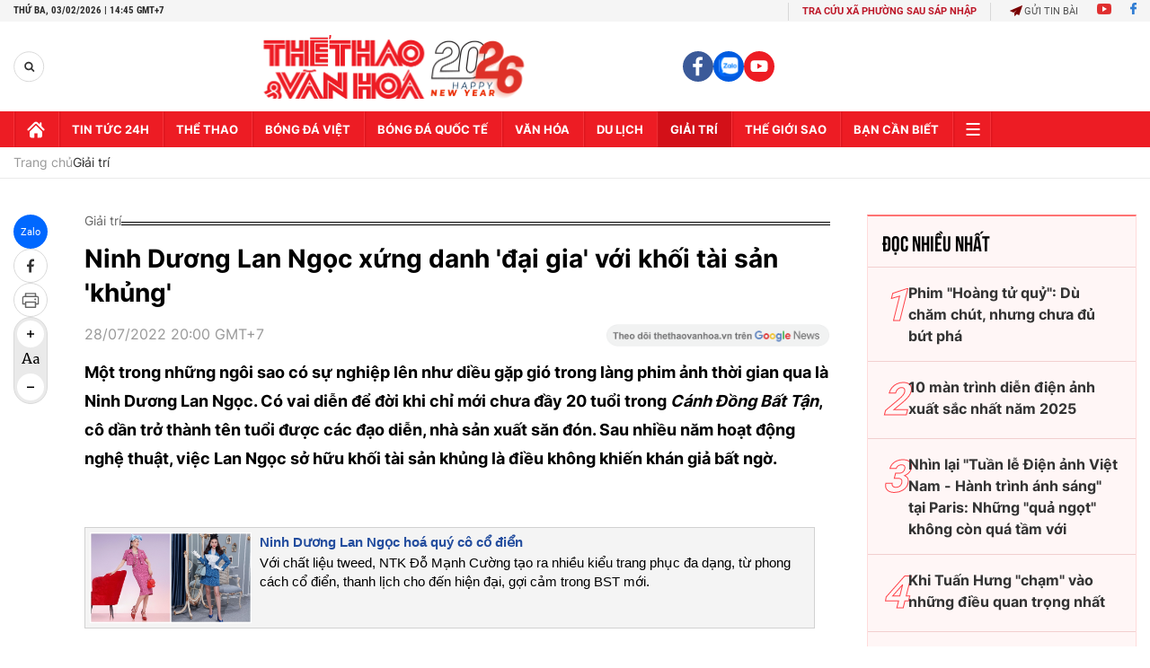

--- FILE ---
content_type: text/html; charset=utf-8
request_url: https://thethaovanhoa.vn/ajax/zone-news/684-1.htm
body_size: 6580
content:

        <div class="box-category-item" data-newsid="20260203055437283" data-target="False">
            <a class="box-category-link-with-avatar img-resize"
                data-type="0"
                data-newstype="0"
                 
                href="/grammy-2026-thong-diep-ro-rang-cho-am-nhac-tuong-lai-20260203055437283.htm" title="Grammy 2026 - thông đi&#7879;p rõ ràng cho âm nh&#7841;c tương lai">
                <img data-type="avatar"  loading="lazy" src="https://thethaovanhoa.mediacdn.vn/zoom/400_226/372676912336973824/2026/2/2/gramy-177007278467671716853-43-0-1167-2000-crop-17700727932011981784726.png" alt="Grammy 2026 - thông đi&#7879;p rõ ràng cho âm nh&#7841;c tương lai" class="box-category-avatar">
            </a>
            <div class="box-category-content">
                <h3 class="box-category-title-text" data-comment="20260203055437283">
                    
                    <a class="box-category-link-title" data-objecttype=""
                        data-type="0"
                        data-linktype="newsdetail"
                        data-newstype="0"
                        data-id="20260203055437283"
                        href="/grammy-2026-thong-diep-ro-rang-cho-am-nhac-tuong-lai-20260203055437283.htm"
                        
                        title="Grammy 2026 - thông đi&#7879;p rõ ràng cho âm nh&#7841;c tương lai">Grammy 2026 - thông điệp rõ ràng cho âm nhạc tương lai</a>
                    
                    
                </h3>
                <a class="box-category-category"   href="/giai-tri.htm" title="Giải trí">Giải trí</a>
                <span class="box-category-time need-get-timeago" title="2/3/2026 7:00:00 AM"></span>
                
                <p data-type="sapo" class="box-category-sapo need-trimline" rel="3">Lễ trao giải Grammy vừa diễn ra vào sáng 2/2 theo giờ Việt Nam. Không hổ danh là giải thưởng âm nhạc danh giá bậc nhất thế giới, các chiến thắng tại giải năm nay đã nói lên rất nhiều điều về bối cảnh âm nhạc hiện nay.</p>
                
            </div>
        </div>
    
        <div class="box-category-item" data-newsid="20260202144626975" data-target="False">
            <a class="box-category-link-with-avatar img-resize"
                data-type="0"
                data-newstype="0"
                 
                href="/khong-gioi-han-tap-1-len-song-2-2-phan-ung-cua-minh-trang-khi-bi-che-dai-tu-20260202144626975.htm" title="&#39;Không gi&#7899;i h&#7841;n&#39; t&#7853;p 1 lên sóng 2/2: Ph&#7843;n &#7913;ng c&#7911;a Minh Trang khi b&#7883; chê đài t&#7915;">
                <img data-type="avatar"  loading="lazy" src="https://thethaovanhoa.mediacdn.vn/zoom/400_226/372676912336973824/2026/2/2/2026-17700193797401040280228.png" alt="&#39;Không gi&#7899;i h&#7841;n&#39; t&#7853;p 1 lên sóng 2/2: Ph&#7843;n &#7913;ng c&#7911;a Minh Trang khi b&#7883; chê đài t&#7915;" class="box-category-avatar">
            </a>
            <div class="box-category-content">
                <h3 class="box-category-title-text" data-comment="20260202144626975">
                    
                    <a class="box-category-link-title" data-objecttype=""
                        data-type="0"
                        data-linktype="newsdetail"
                        data-newstype="0"
                        data-id="20260202144626975"
                        href="/khong-gioi-han-tap-1-len-song-2-2-phan-ung-cua-minh-trang-khi-bi-che-dai-tu-20260202144626975.htm"
                        
                        title="&#39;Không gi&#7899;i h&#7841;n&#39; t&#7853;p 1 lên sóng 2/2: Ph&#7843;n &#7913;ng c&#7911;a Minh Trang khi b&#7883; chê đài t&#7915;">'Không giới hạn' tập 1 lên sóng 2/2: Phản ứng của Minh Trang khi bị chê đài từ</a>
                    
                    
                </h3>
                <a class="box-category-category"   href="/giai-tri.htm" title="Giải trí">Giải trí</a>
                <span class="box-category-time need-get-timeago" title="2/2/2026 3:59:00 PM"></span>
                
                <p data-type="sapo" class="box-category-sapo need-trimline" rel="3">Bắt đầu lên sóng tối 2/2 trên VTV1, bộ phim về người lính thời bình Không giới hạn đánh dấu màn kết hợp giữa Minh Trang và Steven Nguyễn trong tuyến nhân vật trung tâm. Bên cạnh sự chú ý về ngoại hình, Minh Trang cũng đối diện với những băn khoăn của khán giả về đài từ khi lần đầu đảm nhận vai diễn quan trọng trong phim giờ vàng.</p>
                
            </div>
        </div>
    
        <div class="box-category-item" data-newsid="20260202132350217" data-target="False">
            <a class="box-category-link-with-avatar img-resize"
                data-type="0"
                data-newstype="0"
                 
                href="/grammy-2026-bad-bunny-pha-vo-rao-can-album-tieng-tay-ban-nha-dau-tien-doat-giai-cao-nhat-20260202132350217.htm" title="Grammy 2026: Bad Bunny phá v&#7905; rào c&#7843;n, album ti&#7871;ng Tây Ban Nha đ&#7847;u tiên đo&#7841;t gi&#7843;i cao nh&#7845;t">
                <img data-type="avatar"  loading="lazy" src="https://thethaovanhoa.mediacdn.vn/zoom/400_226/372676912336973824/2026/2/2/grammy-1770013320674468266821-0-0-836-1488-crop-17700133240242090151913.jpg" alt="Grammy 2026: Bad Bunny phá v&#7905; rào c&#7843;n, album ti&#7871;ng Tây Ban Nha đ&#7847;u tiên đo&#7841;t gi&#7843;i cao nh&#7845;t" class="box-category-avatar">
            </a>
            <div class="box-category-content">
                <h3 class="box-category-title-text" data-comment="20260202132350217">
                    
                    <a class="box-category-link-title" data-objecttype=""
                        data-type="0"
                        data-linktype="newsdetail"
                        data-newstype="0"
                        data-id="20260202132350217"
                        href="/grammy-2026-bad-bunny-pha-vo-rao-can-album-tieng-tay-ban-nha-dau-tien-doat-giai-cao-nhat-20260202132350217.htm"
                        
                        title="Grammy 2026: Bad Bunny phá v&#7905; rào c&#7843;n, album ti&#7871;ng Tây Ban Nha đ&#7847;u tiên đo&#7841;t gi&#7843;i cao nh&#7845;t">Grammy 2026: Bad Bunny phá vỡ rào cản, album tiếng Tây Ban Nha đầu tiên đoạt giải cao nhất</a>
                    
                    
                </h3>
                <a class="box-category-category"   href="/giai-tri.htm" title="Giải trí">Giải trí</a>
                <span class="box-category-time need-get-timeago" title="2/2/2026 2:37:00 PM"></span>
                
                <p data-type="sapo" class="box-category-sapo need-trimline" rel="3">Bad Bunny (tên thật Benito Antonio Martínez Ocasio) đã khép lại một đêm trao giải đầy bất ngờ và mang tính lịch sử. Album Debí Tirar Más Fotos của anh không chỉ chiến thắng mà còn đánh dấu cột mốc quan trọng cho âm nhạc Latin, khẳng định sức ảnh hưởng toàn cầu của thể loại này.</p>
                
            </div>
        </div>
    
        <div class="box-category-item" data-newsid="2026020211304084" data-target="False">
            <a class="box-category-link-with-avatar img-resize"
                data-type="0"
                data-newstype="0"
                 
                href="/cau-chuyen-dien-anh-phim-sinh-ton-send-help-gay-tieng-vang-2026020211304084.htm" title="Câu chuy&#7879;n đi&#7879;n &#7843;nh: Phim sinh t&#7891;n &#8220;Send Help&#8221; gây ti&#7871;ng vang">
                <img data-type="avatar"  loading="lazy" src="https://thethaovanhoa.mediacdn.vn/zoom/400_226/372676912336973824/2026/2/2/send-help-17700065974882117112221-52-0-445-700-crop-1770006638624706967321.jpg" alt="Câu chuy&#7879;n đi&#7879;n &#7843;nh: Phim sinh t&#7891;n &#8220;Send Help&#8221; gây ti&#7871;ng vang" class="box-category-avatar">
            </a>
            <div class="box-category-content">
                <h3 class="box-category-title-text" data-comment="2026020211304084">
                    
                    <a class="box-category-link-title" data-objecttype=""
                        data-type="0"
                        data-linktype="newsdetail"
                        data-newstype="0"
                        data-id="2026020211304084"
                        href="/cau-chuyen-dien-anh-phim-sinh-ton-send-help-gay-tieng-vang-2026020211304084.htm"
                        
                        title="Câu chuy&#7879;n đi&#7879;n &#7843;nh: Phim sinh t&#7891;n &#8220;Send Help&#8221; gây ti&#7871;ng vang">Câu chuyện điện ảnh: Phim sinh tồn “Send Help” gây tiếng vang</a>
                    
                    
                </h3>
                <a class="box-category-category"   href="/giai-tri.htm" title="Giải trí">Giải trí</a>
                <span class="box-category-time need-get-timeago" title="2/2/2026 11:33:00 AM"></span>
                
                <p data-type="sapo" class="box-category-sapo need-trimline" rel="3">Bộ phim sinh tồn mang màu sắc kinh dị "Send Help" (tựa Việt: "Cứu") đã vươn lên dẫn đầu phòng vé Bắc Mỹ ngay trong tuần ra mắt, với doanh thu ước tính 20 triệu USD, trong khi bộ phim tài liệu Melania về Đệ nhất phu nhân Mỹ Melania Trump cũng gây chú ý khi đạt doanh thu vượt kỳ vọng đối với một tác phẩm cùng thể loại.</p>
                
            </div>
        </div>
    
        <div class="box-category-item" data-newsid="20260202093218983" data-target="False">
            <a class="box-category-link-with-avatar img-resize"
                data-type="0"
                data-newstype="0"
                 
                href="/grammy-2026-mua-giai-cua-nhung-dau-moc-lich-su-20260202093218983.htm" title="Grammy 2026: Mùa gi&#7843;i c&#7911;a nh&#7919;ng d&#7845;u m&#7889;c l&#7883;ch s&#7917;">
                <img data-type="avatar"  loading="lazy" src="https://thethaovanhoa.mediacdn.vn/zoom/400_226/372676912336973824/2026/2/2/kendrick-lamar-17699993458301560412214-0-0-1438-2560-crop-1769999494294987043256.jpg" alt="Grammy 2026: Mùa gi&#7843;i c&#7911;a nh&#7919;ng d&#7845;u m&#7889;c l&#7883;ch s&#7917;" class="box-category-avatar">
            </a>
            <div class="box-category-content">
                <h3 class="box-category-title-text" data-comment="20260202093218983">
                    
                    <a class="box-category-link-title" data-objecttype=""
                        data-type="0"
                        data-linktype="newsdetail"
                        data-newstype="0"
                        data-id="20260202093218983"
                        href="/grammy-2026-mua-giai-cua-nhung-dau-moc-lich-su-20260202093218983.htm"
                        
                        title="Grammy 2026: Mùa gi&#7843;i c&#7911;a nh&#7919;ng d&#7845;u m&#7889;c l&#7883;ch s&#7917;">Grammy 2026: Mùa giải của những dấu mốc lịch sử</a>
                    
                    
                </h3>
                <a class="box-category-category"   href="/giai-tri.htm" title="Giải trí">Giải trí</a>
                <span class="box-category-time need-get-timeago" title="2/2/2026 9:34:00 AM"></span>
                
                <p data-type="sapo" class="box-category-sapo need-trimline" rel="3">Sáng 2/2 (theo giờ Việt Nam), lễ trao giải Grammy lần thứ 68 đã chính thức khai màn tại Crypto.com Arena ở Los Angeles (Mỹ), quy tụ những tên tuổi lớn nhất của ngành công nghiệp âm nhạc, mở ra đêm hội âm nhạc ngập tràn cảm xúc, nơi những kỷ lục mới, các cột mốc lịch sử và thông điệp xã hội đan xen trên cùng một sân khấu.</p>
                
            </div>
        </div>
    
        <div class="box-category-item" data-newsid="20260202090521457" data-target="False">
            <a class="box-category-link-with-avatar img-resize"
                data-type="0"
                data-newstype="0"
                 
                href="/nghe-si-thanh-pho-ho-chi-minh-don-tet-som-tai-pho-ong-do-20260202090521457.htm" title="Ngh&#7879; sĩ Thành ph&#7889; H&#7891; Chí Minh đón T&#7871;t s&#7899;m t&#7841;i ph&#7889; ông đ&#7891;&#13;&#10;">
                <img data-type="avatar"  loading="lazy" src="https://thethaovanhoa.mediacdn.vn/zoom/400_226/372676912336973824/2026/2/2/avatanghesi-1769997826548851799548-0-0-700-1246-crop-17699978308781753606394.jpg" alt="Ngh&#7879; sĩ Thành ph&#7889; H&#7891; Chí Minh đón T&#7871;t s&#7899;m t&#7841;i ph&#7889; ông đ&#7891;&#13;&#10;" class="box-category-avatar">
            </a>
            <div class="box-category-content">
                <h3 class="box-category-title-text" data-comment="20260202090521457">
                    
                    <a class="box-category-link-title" data-objecttype=""
                        data-type="0"
                        data-linktype="newsdetail"
                        data-newstype="0"
                        data-id="20260202090521457"
                        href="/nghe-si-thanh-pho-ho-chi-minh-don-tet-som-tai-pho-ong-do-20260202090521457.htm"
                        
                        title="Ngh&#7879; sĩ Thành ph&#7889; H&#7891; Chí Minh đón T&#7871;t s&#7899;m t&#7841;i ph&#7889; ông đ&#7891;&#13;&#10;">Nghệ sĩ Thành phố Hồ Chí Minh đón Tết sớm tại phố ông đồ
</a>
                    
                    
                </h3>
                <a class="box-category-category"   href="/giai-tri.htm" title="Giải trí">Giải trí</a>
                <span class="box-category-time need-get-timeago" title="2/2/2026 9:24:00 AM"></span>
                
                <p data-type="sapo" class="box-category-sapo need-trimline" rel="3">Lễ hội Tết Việt Bính Ngọc 2026 của Nhà Văn hóa Thanh Niên TP. HCM có chủ đề Đẹp xưa trong rạng rỡ hôm nay. Chương trình khai mạc diễn ra vào chiều ngày 1/2 và kéo dài đến 15/2.</p>
                
            </div>
        </div>
    
        <div class="box-category-item" data-newsid="2026020205484027" data-target="False">
            <a class="box-category-link-with-avatar img-resize"
                data-type="0"
                data-newstype="0"
                 
                href="/album-dont-be-dumb-asap-rocky-dai-thang-ngay-tro-lai-2026020205484027.htm" title="Album &quot;Don&#39;t Be Dumb&quot;: ASAP Rocky đ&#7841;i th&#7855;ng ngày tr&#7903; l&#7841;i">
                <img data-type="avatar"  loading="lazy" src="https://thethaovanhoa.mediacdn.vn/zoom/400_226/372676912336973824/2026/2/1/rihanna-176998591768289489050.jpg" alt="Album &quot;Don&#39;t Be Dumb&quot;: ASAP Rocky đ&#7841;i th&#7855;ng ngày tr&#7903; l&#7841;i" class="box-category-avatar">
            </a>
            <div class="box-category-content">
                <h3 class="box-category-title-text" data-comment="2026020205484027">
                    
                    <a class="box-category-link-title" data-objecttype=""
                        data-type="0"
                        data-linktype="newsdetail"
                        data-newstype="0"
                        data-id="2026020205484027"
                        href="/album-dont-be-dumb-asap-rocky-dai-thang-ngay-tro-lai-2026020205484027.htm"
                        
                        title="Album &quot;Don&#39;t Be Dumb&quot;: ASAP Rocky đ&#7841;i th&#7855;ng ngày tr&#7903; l&#7841;i">Album "Don't Be Dumb": ASAP Rocky đại thắng ngày trở lại</a>
                    
                    
                </h3>
                <a class="box-category-category"   href="/giai-tri.htm" title="Giải trí">Giải trí</a>
                <span class="box-category-time need-get-timeago" title="2/2/2026 7:39:00 AM"></span>
                
                <p data-type="sapo" class="box-category-sapo need-trimline" rel="3">Sau 8 năm kể từ album phòng thu trước "Testing" (2018), ASAP Rocky cuối cùng đã trở lại, với album được mong đợi bậc nhất của hip hop 2026. </p>
                
            </div>
        </div>
    
        <div class="box-category-item" data-newsid="20260201142424177" data-target="False">
            <a class="box-category-link-with-avatar img-resize"
                data-type="0"
                data-newstype="0"
                 
                href="/rating-phim-viet-gio-vang-tren-song-vtv-qua-nhung-con-so-20260201142424177.htm" title="Rating phim Vi&#7879;t gi&#7901; vàng trên sóng VTV qua nh&#7919;ng con s&#7889;">
                <img data-type="avatar"  loading="lazy" src="https://thethaovanhoa.mediacdn.vn/zoom/400_226/372676912336973824/2026/2/1/avatar1769930286611-1769930286959339702876-0-250-520-1175-crop-17699306190401918956358.jpg" alt="Rating phim Vi&#7879;t gi&#7901; vàng trên sóng VTV qua nh&#7919;ng con s&#7889;" class="box-category-avatar">
            </a>
            <div class="box-category-content">
                <h3 class="box-category-title-text" data-comment="20260201142424177">
                    
                    <a class="box-category-link-title" data-objecttype=""
                        data-type="0"
                        data-linktype="newsdetail"
                        data-newstype="0"
                        data-id="20260201142424177"
                        href="/rating-phim-viet-gio-vang-tren-song-vtv-qua-nhung-con-so-20260201142424177.htm"
                        
                        title="Rating phim Vi&#7879;t gi&#7901; vàng trên sóng VTV qua nh&#7919;ng con s&#7889;">Rating phim Việt giờ vàng trên sóng VTV qua những con số</a>
                    
                    
                </h3>
                <a class="box-category-category"   href="/giai-tri.htm" title="Giải trí">Giải trí</a>
                <span class="box-category-time need-get-timeago" title="2/1/2026 2:24:00 PM"></span>
                
                <p data-type="sapo" class="box-category-sapo need-trimline" rel="3">Trong năm 2025, các bộ phim Việt trên sóng VTV ghi nhận con số rating ấn tượng, đặc biệt là các tác phẩm có kịch bản thuần Việt.</p>
                
            </div>
        </div>
    
        <div class="box-category-item" data-newsid="20260201074135371" data-target="False">
            <a class="box-category-link-with-avatar img-resize"
                data-type="0"
                data-newstype="0"
                 
                href="/miss-multicultural-world-hoa-hau-da-van-hoa-the-gioi-lan-dau-to-chuc-tai-viet-nam-20260201074135371.htm" title="Miss Multicultural World - Hoa h&#7853;u Đa văn hoá Th&#7871; gi&#7899;i l&#7847;n đ&#7847;u t&#7893; ch&#7913;c t&#7841;i Vi&#7879;t Nam">
                <img data-type="avatar"  loading="lazy" src="https://thethaovanhoa.mediacdn.vn/zoom/400_226/372676912336973824/2026/2/1/oanh-17699062635292125377438-440-0-1878-2560-crop-17699064472751358636222.jpg" alt="Miss Multicultural World - Hoa h&#7853;u Đa văn hoá Th&#7871; gi&#7899;i l&#7847;n đ&#7847;u t&#7893; ch&#7913;c t&#7841;i Vi&#7879;t Nam" class="box-category-avatar">
            </a>
            <div class="box-category-content">
                <h3 class="box-category-title-text" data-comment="20260201074135371">
                    
                    <a class="box-category-link-title" data-objecttype=""
                        data-type="0"
                        data-linktype="newsdetail"
                        data-newstype="0"
                        data-id="20260201074135371"
                        href="/miss-multicultural-world-hoa-hau-da-van-hoa-the-gioi-lan-dau-to-chuc-tai-viet-nam-20260201074135371.htm"
                        
                        title="Miss Multicultural World - Hoa h&#7853;u Đa văn hoá Th&#7871; gi&#7899;i l&#7847;n đ&#7847;u t&#7893; ch&#7913;c t&#7841;i Vi&#7879;t Nam">Miss Multicultural World - Hoa hậu Đa văn hoá Thế giới lần đầu tổ chức tại Việt Nam</a>
                    
                    
                </h3>
                <a class="box-category-category"   href="/giai-tri.htm" title="Giải trí">Giải trí</a>
                <span class="box-category-time need-get-timeago" title="2/1/2026 7:30:00 AM"></span>
                
                <p data-type="sapo" class="box-category-sapo need-trimline" rel="3">Miss Multicultural World - Hoa hậu Đa văn hóa Thế giới lần đầu tiên được tổ chức tại Việt Nam vào tháng 6/2026 tới với sự tham gia của thí sinh đến từ nhiều quốc gia và vùng lãnh thổ.</p>
                
            </div>
        </div>
    
        <div class="box-category-item" data-newsid="20260131111655795" data-target="False">
            <a class="box-category-link-with-avatar img-resize"
                data-type="0"
                data-newstype="0"
                 
                href="/loat-phim-han-dang-xem-len-song-thang-2-2026-20260131111655795.htm" title="Lo&#7841;t phim Hàn đáng xem lên sóng tháng 2/2026">
                <img data-type="avatar"  loading="lazy" src="https://thethaovanhoa.mediacdn.vn/zoom/400_226/372676912336973824/2026/1/31/collage-17698324725051491905754.jpg" alt="Lo&#7841;t phim Hàn đáng xem lên sóng tháng 2/2026" class="box-category-avatar">
            </a>
            <div class="box-category-content">
                <h3 class="box-category-title-text" data-comment="20260131111655795">
                    
                    <a class="box-category-link-title" data-objecttype=""
                        data-type="0"
                        data-linktype="newsdetail"
                        data-newstype="0"
                        data-id="20260131111655795"
                        href="/loat-phim-han-dang-xem-len-song-thang-2-2026-20260131111655795.htm"
                        
                        title="Lo&#7841;t phim Hàn đáng xem lên sóng tháng 2/2026">Loạt phim Hàn đáng xem lên sóng tháng 2/2026</a>
                    
                    
                </h3>
                <a class="box-category-category"   href="/giai-tri.htm" title="Giải trí">Giải trí</a>
                <span class="box-category-time need-get-timeago" title="2/1/2026 6:43:00 AM"></span>
                
                <p data-type="sapo" class="box-category-sapo need-trimline" rel="3">Tháng 2/2026 mở màn bằng một "bữa tiệc" phim Hàn đa dạng thể loại, từ pháp lý - trinh thám căng não, tội phạm gai góc cho tới lãng mạn, gia đình và melodrama pha yếu tố giả tưởng.</p>
                
            </div>
        </div>
    
        <div class="box-category-item" data-newsid="20260130051838173" data-target="False">
            <a class="box-category-link-with-avatar img-resize"
                data-type="0"
                data-newstype="0"
                 
                href="/henry-cavill-tai-hop-guy-ritchie-trong-in-the-grey-20260130051838173.htm" title="Henry Cavill tái h&#7907;p Guy Ritchie trong &quot;In The Grey&quot;">
                <img data-type="avatar"  loading="lazy" src="https://thethaovanhoa.mediacdn.vn/zoom/400_226/372676912336973824/2026/1/29/anh4-17697247744961884415631-47-0-721-1200-crop-1769725059928104149455.jpg" alt="Henry Cavill tái h&#7907;p Guy Ritchie trong &quot;In The Grey&quot;" class="box-category-avatar">
            </a>
            <div class="box-category-content">
                <h3 class="box-category-title-text" data-comment="20260130051838173">
                    
                    <a class="box-category-link-title" data-objecttype=""
                        data-type="0"
                        data-linktype="newsdetail"
                        data-newstype="0"
                        data-id="20260130051838173"
                        href="/henry-cavill-tai-hop-guy-ritchie-trong-in-the-grey-20260130051838173.htm"
                        
                        title="Henry Cavill tái h&#7907;p Guy Ritchie trong &quot;In The Grey&quot;">Henry Cavill tái hợp Guy Ritchie trong "In The Grey"</a>
                    
                    
                </h3>
                <a class="box-category-category"   href="/giai-tri.htm" title="Giải trí">Giải trí</a>
                <span class="box-category-time need-get-timeago" title="2/1/2026 6:30:00 AM"></span>
                
                <p data-type="sapo" class="box-category-sapo need-trimline" rel="3">Sau một thời gian dài gặp trắc trở trong khâu phát hành, bộ phim hành động mới của Guy Ritchie với sự tham gia của Henry Cavill mang tựa "In The Grey" - cuối cùng cũng đã chính thức ấn định ngày ra mắt.</p>
                
            </div>
        </div>
    
        <div class="box-category-item" data-newsid="20260131083001964" data-target="False">
            <a class="box-category-link-with-avatar img-resize"
                data-type="0"
                data-newstype="0"
                 
                href="/hoa-minzy-nguyen-hung-gianh-chien-thang-ap-dao-tai-lan-song-xanh-2025-20260131083001964.htm" title="Hoà Minzy, Nguy&#7877;n Hùng giành chi&#7871;n th&#7855;ng áp đ&#7843;o t&#7841;i Làn sóng xanh 2025">
                <img data-type="avatar"  loading="lazy" src="https://thethaovanhoa.mediacdn.vn/zoom/400_226/372676912336973824/2026/1/31/dtt6396-2-17698224459601643813731-210-0-1334-2000-crop-17698224613161005582147.jpg" alt="Hoà Minzy, Nguy&#7877;n Hùng giành chi&#7871;n th&#7855;ng áp đ&#7843;o t&#7841;i Làn sóng xanh 2025" class="box-category-avatar">
            </a>
            <div class="box-category-content">
                <h3 class="box-category-title-text" data-comment="20260131083001964">
                    
                    <a class="box-category-link-title" data-objecttype=""
                        data-type="0"
                        data-linktype="newsdetail"
                        data-newstype="0"
                        data-id="20260131083001964"
                        href="/hoa-minzy-nguyen-hung-gianh-chien-thang-ap-dao-tai-lan-song-xanh-2025-20260131083001964.htm"
                        
                        title="Hoà Minzy, Nguy&#7877;n Hùng giành chi&#7871;n th&#7855;ng áp đ&#7843;o t&#7841;i Làn sóng xanh 2025">Hoà Minzy, Nguyễn Hùng giành chiến thắng áp đảo tại Làn sóng xanh 2025</a>
                    
                    
                </h3>
                <a class="box-category-category"   href="/giai-tri.htm" title="Giải trí">Giải trí</a>
                <span class="box-category-time need-get-timeago" title="1/31/2026 9:46:00 AM"></span>
                
                <p data-type="sapo" class="box-category-sapo need-trimline" rel="3">Hoà Minzy và ê-kíp giành được 7 chiến thắng ở các hạng mục quan trọng nhưng Nguyễn Hùng còn “đáng gờm” hơn khi chỉ mới là một tân binh, đã mang về 5 chiếc cúp tại giải Làn sóng xanh 2025.</p>
                
            </div>
        </div>
    
        <div class="box-category-item" data-newsid="20260130051508101" data-target="False">
            <a class="box-category-link-with-avatar img-resize"
                data-type="0"
                data-newstype="0"
                 
                href="/hong-phim-netflix-chuyen-the-phim-hoat-hinh-noi-tieng-voi-sydney-sweeney-dong-chinh-20260130051508101.htm" title="Hóng phim: Netflix chuy&#7875;n th&#7875; phim ho&#7841;t hình n&#7893;i ti&#7871;ng v&#7899;i Sydney Sweeney đóng chính">
                <img data-type="avatar"  loading="lazy" src="https://thethaovanhoa.mediacdn.vn/zoom/400_226/372676912336973824/2026/1/29/anh1-1769724774437961700967-0-0-674-1200-crop-17697248354191043997644.jpg" alt="Hóng phim: Netflix chuy&#7875;n th&#7875; phim ho&#7841;t hình n&#7893;i ti&#7871;ng v&#7899;i Sydney Sweeney đóng chính" class="box-category-avatar">
            </a>
            <div class="box-category-content">
                <h3 class="box-category-title-text" data-comment="20260130051508101">
                    
                    <a class="box-category-link-title" data-objecttype=""
                        data-type="0"
                        data-linktype="newsdetail"
                        data-newstype="0"
                        data-id="20260130051508101"
                        href="/hong-phim-netflix-chuyen-the-phim-hoat-hinh-noi-tieng-voi-sydney-sweeney-dong-chinh-20260130051508101.htm"
                        
                        title="Hóng phim: Netflix chuy&#7875;n th&#7875; phim ho&#7841;t hình n&#7893;i ti&#7871;ng v&#7899;i Sydney Sweeney đóng chính">Hóng phim: Netflix chuyển thể phim hoạt hình nổi tiếng với Sydney Sweeney đóng chính</a>
                    
                    
                </h3>
                <a class="box-category-category"   href="/giai-tri.htm" title="Giải trí">Giải trí</a>
                <span class="box-category-time need-get-timeago" title="1/31/2026 8:16:00 AM"></span>
                
                <p data-type="sapo" class="box-category-sapo need-trimline" rel="3">Netflix vừa chính thức bắt tay Legendary Entertainment để phát triển phiên bản live-action của thương hiệu anime khoa học viễn tưởng "Gundam", với sự tham gia của nữ diễn viên Sydney Sweeney.</p>
                
            </div>
        </div>
    
        <div class="box-category-item" data-newsid="20260130154948558" data-target="False">
            <a class="box-category-link-with-avatar img-resize"
                data-type="0"
                data-newstype="0"
                 
                href="/quan-quan-tieng-hat-ha-noi-2025-nhan-giai-thuong-tri-gia-600-trieu-dong-20260130154948558.htm" title="Quán quân &#39;Ti&#7871;ng hát Hà N&#7897;i 2025&#39; nh&#7853;n gi&#7843;i thư&#7903;ng tr&#7883; giá 600 tri&#7879;u đ&#7891;ng">
                <img data-type="avatar"  loading="lazy" src="https://thethaovanhoa.mediacdn.vn/zoom/400_226/372676912336973824/2026/1/30/img7793-17697624175511617216848-95-180-1143-2045-crop-17697628505081607087185.jpg" alt="Quán quân &#39;Ti&#7871;ng hát Hà N&#7897;i 2025&#39; nh&#7853;n gi&#7843;i thư&#7903;ng tr&#7883; giá 600 tri&#7879;u đ&#7891;ng" class="box-category-avatar">
            </a>
            <div class="box-category-content">
                <h3 class="box-category-title-text" data-comment="20260130154948558">
                    
                    <a class="box-category-link-title" data-objecttype=""
                        data-type="0"
                        data-linktype="newsdetail"
                        data-newstype="0"
                        data-id="20260130154948558"
                        href="/quan-quan-tieng-hat-ha-noi-2025-nhan-giai-thuong-tri-gia-600-trieu-dong-20260130154948558.htm"
                        
                        title="Quán quân &#39;Ti&#7871;ng hát Hà N&#7897;i 2025&#39; nh&#7853;n gi&#7843;i thư&#7903;ng tr&#7883; giá 600 tri&#7879;u đ&#7891;ng">Quán quân 'Tiếng hát Hà Nội 2025' nhận giải thưởng trị giá 600 triệu đồng</a>
                    
                    
                </h3>
                <a class="box-category-category"   href="/giai-tri.htm" title="Giải trí">Giải trí</a>
                <span class="box-category-time need-get-timeago" title="1/30/2026 4:00:00 PM"></span>
                
                <p data-type="sapo" class="box-category-sapo need-trimline" rel="3">Ngày 30/1, Đài Phát thanh & Truyền hình Hà Nội tổ chức buổi lễ trao giải đặc biệt dành cho người chiến thắng cao nhất của cuộc thi Tiếng hát Hà Nội 2025. Sự kiện nhằm vinh danh tài năng và trao các phần thưởng giá trị cho Quán quân Đào Lê Phương Chi sau một mùa giải tranh tài sôi nổi.</p>
                
            </div>
        </div>
    
        <div class="box-category-item" data-newsid="2026013012165883" data-target="False">
            <a class="box-category-link-with-avatar img-resize"
                data-type="0"
                data-newstype="0"
                 
                href="/kieu-minh-tuan-cung-sao-nhi-thai-lan-dong-phim-kinh-di-ra-rap-dip-le-gio-to-hung-vuong-2026013012165883.htm" title="Ki&#7873;u Minh Tu&#7845;n cùng sao nhí Thái Lan đóng phim kinh d&#7883; ra r&#7841;p d&#7883;p l&#7877; Gi&#7895; t&#7893; Hùng Vương ">
                <img data-type="avatar"  loading="lazy" src="https://thethaovanhoa.mediacdn.vn/zoom/400_226/372676912336973824/2026/1/30/poster-1-17697496633191172534539-361-0-1281-1638-crop-17697496685632102058892.jpg" alt="Ki&#7873;u Minh Tu&#7845;n cùng sao nhí Thái Lan đóng phim kinh d&#7883; ra r&#7841;p d&#7883;p l&#7877; Gi&#7895; t&#7893; Hùng Vương " class="box-category-avatar">
            </a>
            <div class="box-category-content">
                <h3 class="box-category-title-text" data-comment="2026013012165883">
                    
                    <a class="box-category-link-title" data-objecttype=""
                        data-type="0"
                        data-linktype="newsdetail"
                        data-newstype="0"
                        data-id="2026013012165883"
                        href="/kieu-minh-tuan-cung-sao-nhi-thai-lan-dong-phim-kinh-di-ra-rap-dip-le-gio-to-hung-vuong-2026013012165883.htm"
                        
                        title="Ki&#7873;u Minh Tu&#7845;n cùng sao nhí Thái Lan đóng phim kinh d&#7883; ra r&#7841;p d&#7883;p l&#7877; Gi&#7895; t&#7893; Hùng Vương ">Kiều Minh Tuấn cùng sao nhí Thái Lan đóng phim kinh dị ra rạp dịp lễ Giỗ tổ Hùng Vương </a>
                    
                    
                </h3>
                <a class="box-category-category"   href="/giai-tri.htm" title="Giải trí">Giải trí</a>
                <span class="box-category-time need-get-timeago" title="1/30/2026 12:48:00 PM"></span>
                
                <p data-type="sapo" class="box-category-sapo need-trimline" rel="3">Thị trường điện ảnh Việt dịp lễ Giỗ Tổ Hùng Vương và 30/4 năm nay trở nên sôi động hơn khi đón nhận thêm một dự án mới thuộc thể loại kinh dị tâm linh mang tên Phí Phông: Quỷ máu rừng thiêng. </p>
                
            </div>
        </div>
    
        <div class="box-category-item" data-newsid="20260130101531993" data-target="False">
            <a class="box-category-link-with-avatar img-resize"
                data-type="0"
                data-newstype="0"
                 
                href="/truong-giang-ky-vong-phim-moi-ra-rap-mung-1-tet-se-mang-tinh-giao-duc-20260130101531993.htm" title="Trư&#7901;ng Giang k&#7923; v&#7885;ng phim m&#7899;i ra r&#7841;p mùng 1 T&#7871;t s&#7869; mang tính giáo d&#7909;c">
                <img data-type="avatar"  loading="lazy" src="https://thethaovanhoa.mediacdn.vn/zoom/400_226/372676912336973824/2026/1/30/2026-17697449692821056440456.png" alt="Trư&#7901;ng Giang k&#7923; v&#7885;ng phim m&#7899;i ra r&#7841;p mùng 1 T&#7871;t s&#7869; mang tính giáo d&#7909;c" class="box-category-avatar">
            </a>
            <div class="box-category-content">
                <h3 class="box-category-title-text" data-comment="20260130101531993">
                    
                    <a class="box-category-link-title" data-objecttype=""
                        data-type="0"
                        data-linktype="newsdetail"
                        data-newstype="0"
                        data-id="20260130101531993"
                        href="/truong-giang-ky-vong-phim-moi-ra-rap-mung-1-tet-se-mang-tinh-giao-duc-20260130101531993.htm"
                        
                        title="Trư&#7901;ng Giang k&#7923; v&#7885;ng phim m&#7899;i ra r&#7841;p mùng 1 T&#7871;t s&#7869; mang tính giáo d&#7909;c">Trường Giang kỳ vọng phim mới ra rạp mùng 1 Tết sẽ mang tính giáo dục</a>
                    
                    
                </h3>
                <a class="box-category-category"   href="/giai-tri.htm" title="Giải trí">Giải trí</a>
                <span class="box-category-time need-get-timeago" title="1/30/2026 11:30:00 AM"></span>
                
                <p data-type="sapo" class="box-category-sapo need-trimline" rel="3">Trở lại đường đua điện ảnh Tết 2026 sau 5 năm vắng bóng, Trường Giang không chỉ đặt mục tiêu giải trí mà còn gửi gắm khát vọng về một tác phẩm giàu tính giáo dục, gắn kết tình cảm gia đình giữa các thế hệ.</p>
                
            </div>
        </div>
    
        <div class="box-category-item" data-newsid="20260130093631274" data-target="False">
            <a class="box-category-link-with-avatar img-resize"
                data-type="0"
                data-newstype="0"
                 
                href="/grammy-2026-kendrick-lamar-bad-bunny-k-pop-va-co-hoi-lam-nen-lich-su-20260130093631274.htm" title="Grammy 2026: Kendrick Lamar, Bad Bunny, K-pop và cơ h&#7897;i làm nên l&#7883;ch s&#7917;">
                <img data-type="avatar"  loading="lazy" src="https://thethaovanhoa.mediacdn.vn/zoom/400_226/372676912336973824/2026/1/30/grammy-1769739970012176339408-85-0-634-978-crop-17697403810271292952021.jpg" alt="Grammy 2026: Kendrick Lamar, Bad Bunny, K-pop và cơ h&#7897;i làm nên l&#7883;ch s&#7917;" class="box-category-avatar">
            </a>
            <div class="box-category-content">
                <h3 class="box-category-title-text" data-comment="20260130093631274">
                    
                    <a class="box-category-link-title" data-objecttype=""
                        data-type="0"
                        data-linktype="newsdetail"
                        data-newstype="0"
                        data-id="20260130093631274"
                        href="/grammy-2026-kendrick-lamar-bad-bunny-k-pop-va-co-hoi-lam-nen-lich-su-20260130093631274.htm"
                        
                        title="Grammy 2026: Kendrick Lamar, Bad Bunny, K-pop và cơ h&#7897;i làm nên l&#7883;ch s&#7917;">Grammy 2026: Kendrick Lamar, Bad Bunny, K-pop và cơ hội làm nên lịch sử</a>
                    
                    
                </h3>
                <a class="box-category-category"   href="/giai-tri.htm" title="Giải trí">Giải trí</a>
                <span class="box-category-time need-get-timeago" title="1/30/2026 11:30:00 AM"></span>
                
                <p data-type="sapo" class="box-category-sapo need-trimline" rel="3">Lễ trao giải âm nhạc lớn hàng năm lần thứ 68 sắp diễn ra vào sáng thứ Hai (2/2, theo giờ Việt Nam), được phát sóng trực tiếp từ sân vận động Crypto.com tại Los Angeles qua kênh truyền hình CBS và nền tảng Paramount+. Người xem có thể mong đợi điều gì từ sự kiện này?</p>
                
            </div>
        </div>
    
        <div class="box-category-item" data-newsid="20260130091306283" data-target="False">
            <a class="box-category-link-with-avatar img-resize"
                data-type="0"
                data-newstype="0"
                 
                href="/tung-duong-soobin-thang-giai-mai-vang-20260130091306283.htm" title="Tùng Dương, SOOBIN th&#7855;ng gi&#7843;i Mai Vàng">
                <img data-type="avatar"  loading="lazy" src="https://thethaovanhoa.mediacdn.vn/zoom/400_226/372676912336973824/2026/1/30/avatasobin-17697387404052032920279-0-0-562-1000-crop-17697390993642066486138.jpg" alt="Tùng Dương, SOOBIN th&#7855;ng gi&#7843;i Mai Vàng" class="box-category-avatar">
            </a>
            <div class="box-category-content">
                <h3 class="box-category-title-text" data-comment="20260130091306283">
                    
                    <a class="box-category-link-title" data-objecttype=""
                        data-type="0"
                        data-linktype="newsdetail"
                        data-newstype="0"
                        data-id="20260130091306283"
                        href="/tung-duong-soobin-thang-giai-mai-vang-20260130091306283.htm"
                        
                        title="Tùng Dương, SOOBIN th&#7855;ng gi&#7843;i Mai Vàng">Tùng Dương, SOOBIN thắng giải Mai Vàng</a>
                    
                    
                </h3>
                <a class="box-category-category"   href="/giai-tri.htm" title="Giải trí">Giải trí</a>
                <span class="box-category-time need-get-timeago" title="1/30/2026 10:17:00 AM"></span>
                
                <p data-type="sapo" class="box-category-sapo need-trimline" rel="3">Tùng Dương giành giải thưởng Ca sĩ của năm còn SOOBIN được vinh danh ở hạng mục MV và Nam ca sĩ được yêu thích nhất tại lễ trao giải Mai Vàng diễn ra tối 29/1 ở Nhà hát Thành phố.</p>
                
            </div>
        </div>
    



--- FILE ---
content_type: text/html; charset=utf-8
request_url: https://thethaovanhoa.vn/ajax/zone-news/684-0000-00-00.htm
body_size: 3028
content:

        <div class="box-category-item" data-newsid="20260203055437283" data-target="False">
            <a class="box-category-link-with-avatar img-resize"
                data-type="0"
                data-newstype="0"
                 
                href="/grammy-2026-thong-diep-ro-rang-cho-am-nhac-tuong-lai-20260203055437283.htm" title="Grammy 2026 - thông đi&#7879;p rõ ràng cho âm nh&#7841;c tương lai">
                <img data-type="avatar"  loading="lazy" src="https://thethaovanhoa.mediacdn.vn/zoom/300_188/372676912336973824/2026/2/2/gramy-177007278467671716853-43-0-1167-2000-crop-17700727932011981784726.png" alt="Grammy 2026 - thông đi&#7879;p rõ ràng cho âm nh&#7841;c tương lai" class="box-category-avatar">
            </a>
            <div class="box-category-content">
                <h3 class="box-category-title-text" data-comment="20260203055437283">
                    
                    <a class="box-category-link-title" data-objecttype=""
                        data-type="0"
                        data-linktype="newsdetail"
                        data-newstype="0"
                        data-id="20260203055437283"
                        href="/grammy-2026-thong-diep-ro-rang-cho-am-nhac-tuong-lai-20260203055437283.htm"
                        
                        title="Grammy 2026 - thông đi&#7879;p rõ ràng cho âm nh&#7841;c tương lai">Grammy 2026 - thông điệp rõ ràng cho âm nhạc tương lai</a>
                    
                    
                </h3>
                <a class="box-category-category"   href="/giai-tri.htm" title="Giải trí">Giải trí</a>
                <span class="box-category-time need-get-timeago" title="2/3/2026 7:00:00 AM"></span>
                
                <p data-type="sapo" class="box-category-sapo need-trimline" rel="3">Lễ trao giải Grammy vừa diễn ra vào sáng 2/2 theo giờ Việt Nam. Không hổ danh là giải thưởng âm nhạc danh giá bậc nhất thế giới, các chiến thắng tại giải năm nay đã nói lên rất nhiều điều về bối cảnh âm nhạc hiện nay.</p>
                
            </div>
        </div>
    
        <div class="box-category-item" data-newsid="20260202144626975" data-target="False">
            <a class="box-category-link-with-avatar img-resize"
                data-type="0"
                data-newstype="0"
                 
                href="/khong-gioi-han-tap-1-len-song-2-2-phan-ung-cua-minh-trang-khi-bi-che-dai-tu-20260202144626975.htm" title="&#39;Không gi&#7899;i h&#7841;n&#39; t&#7853;p 1 lên sóng 2/2: Ph&#7843;n &#7913;ng c&#7911;a Minh Trang khi b&#7883; chê đài t&#7915;">
                <img data-type="avatar"  loading="lazy" src="https://thethaovanhoa.mediacdn.vn/zoom/300_188/372676912336973824/2026/2/2/2026-17700193797401040280228.png" alt="&#39;Không gi&#7899;i h&#7841;n&#39; t&#7853;p 1 lên sóng 2/2: Ph&#7843;n &#7913;ng c&#7911;a Minh Trang khi b&#7883; chê đài t&#7915;" class="box-category-avatar">
            </a>
            <div class="box-category-content">
                <h3 class="box-category-title-text" data-comment="20260202144626975">
                    
                    <a class="box-category-link-title" data-objecttype=""
                        data-type="0"
                        data-linktype="newsdetail"
                        data-newstype="0"
                        data-id="20260202144626975"
                        href="/khong-gioi-han-tap-1-len-song-2-2-phan-ung-cua-minh-trang-khi-bi-che-dai-tu-20260202144626975.htm"
                        
                        title="&#39;Không gi&#7899;i h&#7841;n&#39; t&#7853;p 1 lên sóng 2/2: Ph&#7843;n &#7913;ng c&#7911;a Minh Trang khi b&#7883; chê đài t&#7915;">'Không giới hạn' tập 1 lên sóng 2/2: Phản ứng của Minh Trang khi bị chê đài từ</a>
                    
                    
                </h3>
                <a class="box-category-category"   href="/giai-tri.htm" title="Giải trí">Giải trí</a>
                <span class="box-category-time need-get-timeago" title="2/2/2026 3:59:00 PM"></span>
                
                <p data-type="sapo" class="box-category-sapo need-trimline" rel="3">Bắt đầu lên sóng tối 2/2 trên VTV1, bộ phim về người lính thời bình Không giới hạn đánh dấu màn kết hợp giữa Minh Trang và Steven Nguyễn trong tuyến nhân vật trung tâm. Bên cạnh sự chú ý về ngoại hình, Minh Trang cũng đối diện với những băn khoăn của khán giả về đài từ khi lần đầu đảm nhận vai diễn quan trọng trong phim giờ vàng.</p>
                
            </div>
        </div>
    
        <div class="box-category-item" data-newsid="20260202132350217" data-target="False">
            <a class="box-category-link-with-avatar img-resize"
                data-type="0"
                data-newstype="0"
                 
                href="/grammy-2026-bad-bunny-pha-vo-rao-can-album-tieng-tay-ban-nha-dau-tien-doat-giai-cao-nhat-20260202132350217.htm" title="Grammy 2026: Bad Bunny phá v&#7905; rào c&#7843;n, album ti&#7871;ng Tây Ban Nha đ&#7847;u tiên đo&#7841;t gi&#7843;i cao nh&#7845;t">
                <img data-type="avatar"  loading="lazy" src="https://thethaovanhoa.mediacdn.vn/zoom/300_188/372676912336973824/2026/2/2/grammy-1770013320674468266821-0-0-836-1488-crop-17700133240242090151913.jpg" alt="Grammy 2026: Bad Bunny phá v&#7905; rào c&#7843;n, album ti&#7871;ng Tây Ban Nha đ&#7847;u tiên đo&#7841;t gi&#7843;i cao nh&#7845;t" class="box-category-avatar">
            </a>
            <div class="box-category-content">
                <h3 class="box-category-title-text" data-comment="20260202132350217">
                    
                    <a class="box-category-link-title" data-objecttype=""
                        data-type="0"
                        data-linktype="newsdetail"
                        data-newstype="0"
                        data-id="20260202132350217"
                        href="/grammy-2026-bad-bunny-pha-vo-rao-can-album-tieng-tay-ban-nha-dau-tien-doat-giai-cao-nhat-20260202132350217.htm"
                        
                        title="Grammy 2026: Bad Bunny phá v&#7905; rào c&#7843;n, album ti&#7871;ng Tây Ban Nha đ&#7847;u tiên đo&#7841;t gi&#7843;i cao nh&#7845;t">Grammy 2026: Bad Bunny phá vỡ rào cản, album tiếng Tây Ban Nha đầu tiên đoạt giải cao nhất</a>
                    
                    
                </h3>
                <a class="box-category-category"   href="/giai-tri.htm" title="Giải trí">Giải trí</a>
                <span class="box-category-time need-get-timeago" title="2/2/2026 2:37:00 PM"></span>
                
                <p data-type="sapo" class="box-category-sapo need-trimline" rel="3">Bad Bunny (tên thật Benito Antonio Martínez Ocasio) đã khép lại một đêm trao giải đầy bất ngờ và mang tính lịch sử. Album Debí Tirar Más Fotos của anh không chỉ chiến thắng mà còn đánh dấu cột mốc quan trọng cho âm nhạc Latin, khẳng định sức ảnh hưởng toàn cầu của thể loại này.</p>
                
            </div>
        </div>
    
        <div class="box-category-item" data-newsid="2026020211304084" data-target="False">
            <a class="box-category-link-with-avatar img-resize"
                data-type="0"
                data-newstype="0"
                 
                href="/cau-chuyen-dien-anh-phim-sinh-ton-send-help-gay-tieng-vang-2026020211304084.htm" title="Câu chuy&#7879;n đi&#7879;n &#7843;nh: Phim sinh t&#7891;n &#8220;Send Help&#8221; gây ti&#7871;ng vang">
                <img data-type="avatar"  loading="lazy" src="https://thethaovanhoa.mediacdn.vn/zoom/300_188/372676912336973824/2026/2/2/send-help-17700065974882117112221-52-0-445-700-crop-1770006638624706967321.jpg" alt="Câu chuy&#7879;n đi&#7879;n &#7843;nh: Phim sinh t&#7891;n &#8220;Send Help&#8221; gây ti&#7871;ng vang" class="box-category-avatar">
            </a>
            <div class="box-category-content">
                <h3 class="box-category-title-text" data-comment="2026020211304084">
                    
                    <a class="box-category-link-title" data-objecttype=""
                        data-type="0"
                        data-linktype="newsdetail"
                        data-newstype="0"
                        data-id="2026020211304084"
                        href="/cau-chuyen-dien-anh-phim-sinh-ton-send-help-gay-tieng-vang-2026020211304084.htm"
                        
                        title="Câu chuy&#7879;n đi&#7879;n &#7843;nh: Phim sinh t&#7891;n &#8220;Send Help&#8221; gây ti&#7871;ng vang">Câu chuyện điện ảnh: Phim sinh tồn “Send Help” gây tiếng vang</a>
                    
                    
                </h3>
                <a class="box-category-category"   href="/giai-tri.htm" title="Giải trí">Giải trí</a>
                <span class="box-category-time need-get-timeago" title="2/2/2026 11:33:00 AM"></span>
                
                <p data-type="sapo" class="box-category-sapo need-trimline" rel="3">Bộ phim sinh tồn mang màu sắc kinh dị "Send Help" (tựa Việt: "Cứu") đã vươn lên dẫn đầu phòng vé Bắc Mỹ ngay trong tuần ra mắt, với doanh thu ước tính 20 triệu USD, trong khi bộ phim tài liệu Melania về Đệ nhất phu nhân Mỹ Melania Trump cũng gây chú ý khi đạt doanh thu vượt kỳ vọng đối với một tác phẩm cùng thể loại.</p>
                
            </div>
        </div>
    
        <div class="box-category-item" data-newsid="20260202093218983" data-target="False">
            <a class="box-category-link-with-avatar img-resize"
                data-type="0"
                data-newstype="0"
                 
                href="/grammy-2026-mua-giai-cua-nhung-dau-moc-lich-su-20260202093218983.htm" title="Grammy 2026: Mùa gi&#7843;i c&#7911;a nh&#7919;ng d&#7845;u m&#7889;c l&#7883;ch s&#7917;">
                <img data-type="avatar"  loading="lazy" src="https://thethaovanhoa.mediacdn.vn/zoom/300_188/372676912336973824/2026/2/2/kendrick-lamar-17699993458301560412214-0-0-1438-2560-crop-1769999494294987043256.jpg" alt="Grammy 2026: Mùa gi&#7843;i c&#7911;a nh&#7919;ng d&#7845;u m&#7889;c l&#7883;ch s&#7917;" class="box-category-avatar">
            </a>
            <div class="box-category-content">
                <h3 class="box-category-title-text" data-comment="20260202093218983">
                    
                    <a class="box-category-link-title" data-objecttype=""
                        data-type="0"
                        data-linktype="newsdetail"
                        data-newstype="0"
                        data-id="20260202093218983"
                        href="/grammy-2026-mua-giai-cua-nhung-dau-moc-lich-su-20260202093218983.htm"
                        
                        title="Grammy 2026: Mùa gi&#7843;i c&#7911;a nh&#7919;ng d&#7845;u m&#7889;c l&#7883;ch s&#7917;">Grammy 2026: Mùa giải của những dấu mốc lịch sử</a>
                    
                    
                </h3>
                <a class="box-category-category"   href="/giai-tri.htm" title="Giải trí">Giải trí</a>
                <span class="box-category-time need-get-timeago" title="2/2/2026 9:34:00 AM"></span>
                
                <p data-type="sapo" class="box-category-sapo need-trimline" rel="3">Sáng 2/2 (theo giờ Việt Nam), lễ trao giải Grammy lần thứ 68 đã chính thức khai màn tại Crypto.com Arena ở Los Angeles (Mỹ), quy tụ những tên tuổi lớn nhất của ngành công nghiệp âm nhạc, mở ra đêm hội âm nhạc ngập tràn cảm xúc, nơi những kỷ lục mới, các cột mốc lịch sử và thông điệp xã hội đan xen trên cùng một sân khấu.</p>
                
            </div>
        </div>
    
        <div class="box-category-item" data-newsid="20260202090521457" data-target="False">
            <a class="box-category-link-with-avatar img-resize"
                data-type="0"
                data-newstype="0"
                 
                href="/nghe-si-thanh-pho-ho-chi-minh-don-tet-som-tai-pho-ong-do-20260202090521457.htm" title="Ngh&#7879; sĩ Thành ph&#7889; H&#7891; Chí Minh đón T&#7871;t s&#7899;m t&#7841;i ph&#7889; ông đ&#7891;&#13;&#10;">
                <img data-type="avatar"  loading="lazy" src="https://thethaovanhoa.mediacdn.vn/zoom/300_188/372676912336973824/2026/2/2/avatanghesi-1769997826548851799548-0-0-700-1246-crop-17699978308781753606394.jpg" alt="Ngh&#7879; sĩ Thành ph&#7889; H&#7891; Chí Minh đón T&#7871;t s&#7899;m t&#7841;i ph&#7889; ông đ&#7891;&#13;&#10;" class="box-category-avatar">
            </a>
            <div class="box-category-content">
                <h3 class="box-category-title-text" data-comment="20260202090521457">
                    
                    <a class="box-category-link-title" data-objecttype=""
                        data-type="0"
                        data-linktype="newsdetail"
                        data-newstype="0"
                        data-id="20260202090521457"
                        href="/nghe-si-thanh-pho-ho-chi-minh-don-tet-som-tai-pho-ong-do-20260202090521457.htm"
                        
                        title="Ngh&#7879; sĩ Thành ph&#7889; H&#7891; Chí Minh đón T&#7871;t s&#7899;m t&#7841;i ph&#7889; ông đ&#7891;&#13;&#10;">Nghệ sĩ Thành phố Hồ Chí Minh đón Tết sớm tại phố ông đồ
</a>
                    
                    
                </h3>
                <a class="box-category-category"   href="/giai-tri.htm" title="Giải trí">Giải trí</a>
                <span class="box-category-time need-get-timeago" title="2/2/2026 9:24:00 AM"></span>
                
                <p data-type="sapo" class="box-category-sapo need-trimline" rel="3">Lễ hội Tết Việt Bính Ngọc 2026 của Nhà Văn hóa Thanh Niên TP. HCM có chủ đề Đẹp xưa trong rạng rỡ hôm nay. Chương trình khai mạc diễn ra vào chiều ngày 1/2 và kéo dài đến 15/2.</p>
                
            </div>
        </div>
    

<script>
    var newsId = $("#__HFIELD__nid").val();
    $('.box-category[data-layout="11"] .box-category-middle .box-category-item[data-newsid="' + newsId + '"]').remove();
    if ($('.box-category[data-layout="11"] .box-category-middle .box-category-item').length > 5)
        $('.box-category[data-layout="11"] .box-category-middle .box-category-item').last().remove();
</script>


--- FILE ---
content_type: application/javascript; charset=utf-8
request_url: https://fundingchoicesmessages.google.com/f/AGSKWxVU-6yTMAwTJMWQSVO4Ud9t3Tz6nOBUVHf51hthFs5eAol11rdAOxM53KcgPedMXC0S6uGMfPnB9mS-ovGt4MJI12dCWDKqP7YM6kVCwSW2kkmPcJfj6XwUk-KCFu4dqk1HfG6iRJAudp4O3n7kLlblaLkvN5ujsiFV8ryMvDqCFAKmjGe-SE9cxhvV/_/c_ad.aspx?.ads2-/adstorage./indexmobilead2./deliversds.
body_size: -1284
content:
window['3a842c2c-cee4-4dd6-a0c4-ac358037b9ed'] = true;